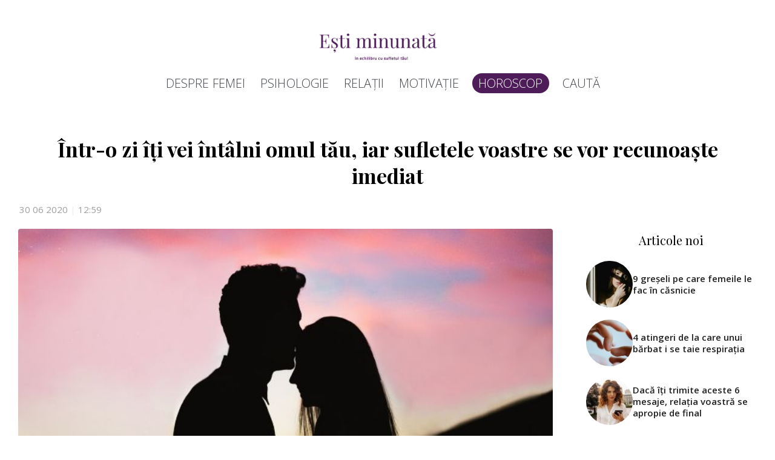

--- FILE ---
content_type: text/html; charset=utf-8
request_url: https://www.google.com/recaptcha/api2/aframe
body_size: 267
content:
<!DOCTYPE HTML><html><head><meta http-equiv="content-type" content="text/html; charset=UTF-8"></head><body><script nonce="L4qKqxpC_CJChFztasWf_g">/** Anti-fraud and anti-abuse applications only. See google.com/recaptcha */ try{var clients={'sodar':'https://pagead2.googlesyndication.com/pagead/sodar?'};window.addEventListener("message",function(a){try{if(a.source===window.parent){var b=JSON.parse(a.data);var c=clients[b['id']];if(c){var d=document.createElement('img');d.src=c+b['params']+'&rc='+(localStorage.getItem("rc::a")?sessionStorage.getItem("rc::b"):"");window.document.body.appendChild(d);sessionStorage.setItem("rc::e",parseInt(sessionStorage.getItem("rc::e")||0)+1);localStorage.setItem("rc::h",'1768374706719');}}}catch(b){}});window.parent.postMessage("_grecaptcha_ready", "*");}catch(b){}</script></body></html>

--- FILE ---
content_type: text/css
request_url: https://estiminunata.ro/wp-content/themes/estiminunata/assets/css/reset.css?ver=b5b1e97d2ab6e1ff6b0ab9528e7fd423
body_size: 266
content:
@charset "utf-8";a,abbr,acronym,address,applet,article,aside,audio,b,big,blockquote,body,canvas,caption,center,cite,code,dd,del,details,dfn,div,dl,dt,em,embed,fieldset,figcaption,figure,footer,form,h1,h2,h3,h4,h5,h6,header,hgroup,html,i,iframe,img,ins,kbd,label,legend,li,mark,menu,nav,object,ol,output,p,pre,q,ruby,s,samp,section,small,span,strike,strong,sub,summary,sup,table,tbody,td,tfoot,th,thead,time,tr,tt,u,ul,var,video{margin:0;padding:0;border:0;font:inherit;}article,aside,details,figcaption,figure,footer,header,hgroup,menu,nav,section{display:block}body{line-height:1}ol,ul{list-style:none; padding: 0px 0 15px;}blockquote,q{quotes:none}blockquote:after,blockquote:before,q:after,q:before{content:'';content:none}table{border-collapse:collapse;border-spacing:0}*{-moz-box-sizing:border-box;-ms-box-sizing:border-box;-o-box-sizing:border-box}input,textarea{-moz-user-select:text;-o-user-select:text;-khtml-user-select:text;-webkit-user-select:text;user-select:text;resize:none; padding-left: 10px;}.exexex.is-placeholder{color:grey!important}.exexex::-webkit-input-placeholder{color:grey!important}.exexex::-moz-placeholder{color:grey!important}.exexex:-ms-input-placeholder{color:grey!important}*,:after,:before{-webkit-box-sizing:border-box;box-sizing:border-box}.clearfix:after,.clearfix:before{content:'';display:table}.clearfix:after{clear:both}


--- FILE ---
content_type: text/javascript;charset=UTF-8
request_url: https://waytogrow.bbvms.com/e/502.js
body_size: 5562
content:
// function detectmob() {
//     if (navigator.userAgent.match(/Android/i)
//         || navigator.userAgent.match(/webOS/i)
//         || navigator.userAgent.match(/iPhone/i)
//         || navigator.userAgent.match(/iPod/i)
//         || navigator.userAgent.match(/BlackBerry/i)
//         || navigator.userAgent.match(/Windows Phone/i)
//     ) {
//         return true;
//     }
//     else {
//         return false;
//     }
// };
//     var scriptBBVM = top.document.createElement('script');
//     if (detectmob()) {
//         scriptBBVM.setAttribute('src', 'https://waytogrow.bbvms.com/p/estiminunata_ro_instream_mobile/l/1690969043960563.js');
//     } else {
//         scriptBBVM.setAttribute('src', 'https://waytogrow.bbvms.com/p/estiminunata_ro_instream/l/1690969043960563.js');
//     }
//     document.body.appendChild(scriptBBVM);


/*
var script = document.createElement('script');
script.type = 'text/javascript';
script.src = 'https://player.target-video.com/player/build/brid.min.js';
document.head.appendChild(script);
script.onload = function() {
    var div = document.createElement('div');
    div.id = 'Brid_20004417';
    div.className = 'brid';
    div.style.width = '640px';
    div.style.height = '360px';
	div.style.maxWidth = '640px';
    div.style.margin = '0 auto';
    document.body.appendChild(div);
    $bp("Brid_20004417", {
        id: "44805",
        width: "640px",
        height: "360px",
        playlist: "24130"
    });
};
*/

document.addEventListener('DOMContentLoaded', function() {
var selectorForVideoOnnet = document.querySelector(".the-content > p:nth-of-type(2)");
 if (selectorForVideoOnnet) {
         var wtgVideoDiv = document.createElement("div");
         wtgVideoDiv.id = "w2g-video-slot";
        wtgVideoDiv.style.maxWidth = "400px";
         wtgVideoDiv.style.margin = "0 auto";
         selectorForVideoOnnet.after(wtgVideoDiv);
         var onnetWorkScript = document.createElement('script');
         onnetWorkScript.setAttribute('type', 'text/javascript');
         onnetWorkScript.setAttribute('src', 'https://video.onnetwork.tv/embed.php?sid=NVBPLDAsMVdM');
         wtgVideoDiv.appendChild(onnetWorkScript);
        }
        });

        (()=>{"use strict";var e={11:(e,t,i)=>{i.d(t,{A:()=>g});var n=i(601),o=i.n(n),r=i(314),s=i.n(r),a=i(417),d=i.n(a),l=new URL(i(293),i.b),p=s()(o()),c=d()(l);p.push([e.id,`#wtgSideWingWrapper{--box-size: 28px;--negative-box-size: -25px;display:none;position:fixed;background-color:#d3d3d3;z-index:20;font-size:15px;padding:10px}#wtgSideWingWrapper#wtgSideWing{padding:5px}#wtgSideWingWrapper .wtgMobile{width:140px}#wtgSideWingWrapper.left{left:10px;box-shadow:8px 8px 24px 0px #42445a}#wtgSideWingWrapper.left.top{box-shadow:8px -8px 24px 0px #42445a}#wtgSideWingWrapper.left #colseButton{right:0px}#wtgSideWingWrapper.bottom{bottom:140px}#wtgSideWingWrapper.bottom #colseButton{border-radius:10% 10% 0 0;top:var(--negative-box-size)}#wtgSideWingWrapper.right{right:10px;box-shadow:-8px 8px 24px 0px #42445a;left:unset}#wtgSideWingWrapper.right.top{box-shadow:-8px -8px 24px 0px #42445a}#wtgSideWingWrapper.right #colseButton{left:0px}#wtgSideWingWrapper.right #wtgSideWingAdLabel{width:100%;text-align:right}#wtgSideWingWrapper.top{top:140px}#wtgSideWingWrapper.top #colseButton{bottom:var(--negative-box-size);border-radius:0 0 10% 10%}#wtgSideWingWrapper #wtgSideWingAdLabel{margin:0;padding:5px;color:#000;display:inline-block;width:auto;white-space:nowrap}#wtgSideWingWrapper #colseButton{display:block;position:absolute;border:none;background-color:#d3d3d3;width:var(--box-size);height:var(--box-size)}#wtgSideWingWrapper #colseButton.closeActive{background-image:url(${c});background-repeat:no-repeat;background-position:center;content:"";cursor:pointer}`,""]);const g=p},56:(e,t,i)=>{e.exports=function(e){var t=i.nc;t&&e.setAttribute("nonce",t)}},72:e=>{var t=[];function i(e){for(var i=-1,n=0;n<t.length;n++)if(t[n].identifier===e){i=n;break}return i}function n(e,n){for(var r={},s=[],a=0;a<e.length;a++){var d=e[a],l=n.base?d[0]+n.base:d[0],p=r[l]||0,c="".concat(l," ").concat(p);r[l]=p+1;var g=i(c),h={css:d[1],media:d[2],sourceMap:d[3],supports:d[4],layer:d[5]};if(-1!==g)t[g].references++,t[g].updater(h);else{var u=o(h,n);n.byIndex=a,t.splice(a,0,{identifier:c,updater:u,references:1})}s.push(c)}return s}function o(e,t){var i=t.domAPI(t);return i.update(e),function(t){if(t){if(t.css===e.css&&t.media===e.media&&t.sourceMap===e.sourceMap&&t.supports===e.supports&&t.layer===e.layer)return;i.update(e=t)}else i.remove()}}e.exports=function(e,o){var r=n(e=e||[],o=o||{});return function(e){e=e||[];for(var s=0;s<r.length;s++){var a=i(r[s]);t[a].references--}for(var d=n(e,o),l=0;l<r.length;l++){var p=i(r[l]);0===t[p].references&&(t[p].updater(),t.splice(p,1))}r=d}}},113:e=>{e.exports=function(e,t){if(t.styleSheet)t.styleSheet.cssText=e;else{for(;t.firstChild;)t.removeChild(t.firstChild);t.appendChild(document.createTextNode(e))}}},293:e=>{e.exports="data:image/svg+xml,%3C%3Fxml version=%271.0%27 encoding=%27UTF-8%27%3F%3E%3Csvg width=%2714px%27 height=%2714px%27 fill=%27%23000000%27 viewBox=%270 0 30 30%27 xmlns=%27http://www.w3.org/2000/svg%27%3E%3Cpath d=%27m7 4c-0.25588 0-0.51203 0.097469-0.70703 0.29297l-2 2c-0.391 0.391-0.391 1.0241 0 1.4141l7.293 7.293-7.293 7.293c-0.391 0.391-0.391 1.0241 0 1.4141l2 2c0.391 0.391 1.0241 0.391 1.4141 0l7.293-7.293 7.293 7.293c0.39 0.391 1.0241 0.391 1.4141 0l2-2c0.391-0.391 0.391-1.0241 0-1.4141l-7.293-7.293 7.293-7.293c0.391-0.39 0.391-1.0241 0-1.4141l-2-2c-0.391-0.391-1.0241-0.391-1.4141 0l-7.293 7.293-7.293-7.293c-0.1955-0.1955-0.45116-0.29297-0.70703-0.29297z%27/%3E%3C/svg%3E"},314:e=>{e.exports=function(e){var t=[];return t.toString=function(){return this.map(function(t){var i="",n=void 0!==t[5];return t[4]&&(i+="@supports (".concat(t[4],") {")),t[2]&&(i+="@media ".concat(t[2]," {")),n&&(i+="@layer".concat(t[5].length>0?" ".concat(t[5]):""," {")),i+=e(t),n&&(i+="}"),t[2]&&(i+="}"),t[4]&&(i+="}"),i}).join("")},t.i=function(e,i,n,o,r){"string"==typeof e&&(e=[[null,e,void 0]]);var s={};if(n)for(var a=0;a<this.length;a++){var d=this[a][0];null!=d&&(s[d]=!0)}for(var l=0;l<e.length;l++){var p=[].concat(e[l]);n&&s[p[0]]||(void 0!==r&&(void 0===p[5]||(p[1]="@layer".concat(p[5].length>0?" ".concat(p[5]):""," {").concat(p[1],"}")),p[5]=r),i&&(p[2]?(p[1]="@media ".concat(p[2]," {").concat(p[1],"}"),p[2]=i):p[2]=i),o&&(p[4]?(p[1]="@supports (".concat(p[4],") {").concat(p[1],"}"),p[4]=o):p[4]="".concat(o)),t.push(p))}},t}},417:e=>{e.exports=function(e,t){return t||(t={}),e?(e=String(e.__esModule?e.default:e),/^['"].*['"]$/.test(e)&&(e=e.slice(1,-1)),t.hash&&(e+=t.hash),/["'() \t\n]|(%20)/.test(e)||t.needQuotes?'"'.concat(e.replace(/"/g,'\\"').replace(/\n/g,"\\n"),'"'):e):e}},540:e=>{e.exports=function(e){var t=document.createElement("style");return e.setAttributes(t,e.attributes),e.insert(t,e.options),t}},601:e=>{e.exports=function(e){return e[1]}},624:e=>{e.exports={mobile:{event:"wtgSideWing",adContainer:"wtgSideWing",player:"ONN",targetSize:170,position:{verticalAlign:"right",horizontalAlign:"bottom",positionYinPx:130,positionXinPx:5},zIndexWrapper:20,adUnitPathName:"/26225854,21888835673/SMARTCON/estiminunata.ro/wtg_slider",timeToClose:5,isPnp:!0,lib:"wtg",domain:"estiminunata.ro",runEvent:"runSideWing",eventTarget:"window"},desktop:{event:"wtgSideWing",adContainer:"wtgSideWing",player:"ONN",targetSize:280,position:{verticalAlign:"right",horizontalAlign:"bottom",positionYinPx:140,positionXinPx:20},zIndexWrapper:20,adUnitPathName:"/26225854,21888835673/SMARTCON/estiminunata.ro/wtg_slider",timeToClose:5,isPnp:!0,lib:"wtg",domain:"estiminunata.ro",runEvent:"runSideWing",eventTarget:"window"}}},659:e=>{var t={};e.exports=function(e,i){var n=function(e){if(void 0===t[e]){var i=document.querySelector(e);if(window.HTMLIFrameElement&&i instanceof window.HTMLIFrameElement)try{i=i.contentDocument.head}catch(e){i=null}t[e]=i}return t[e]}(e);if(!n)throw new Error("Couldn't find a style target. This probably means that the value for the 'insert' parameter is invalid.");n.appendChild(i)}},825:e=>{e.exports=function(e){if("undefined"==typeof document)return{update:function(){},remove:function(){}};var t=e.insertStyleElement(e);return{update:function(i){!function(e,t,i){var n="";i.supports&&(n+="@supports (".concat(i.supports,") {")),i.media&&(n+="@media ".concat(i.media," {"));var o=void 0!==i.layer;o&&(n+="@layer".concat(i.layer.length>0?" ".concat(i.layer):""," {")),n+=i.css,o&&(n+="}"),i.media&&(n+="}"),i.supports&&(n+="}");var r=i.sourceMap;r&&"undefined"!=typeof btoa&&(n+="\n/*# sourceMappingURL=data:application/json;base64,".concat(btoa(unescape(encodeURIComponent(JSON.stringify(r))))," */")),t.styleTagTransform(n,e,t.options)}(t,e,i)},remove:function(){!function(e){if(null===e.parentNode)return!1;e.parentNode.removeChild(e)}(t)}}}}},t={};function i(n){var o=t[n];if(void 0!==o)return o.exports;var r=t[n]={id:n,exports:{}};return e[n](r,r.exports,i),r.exports}i.m=e,i.n=e=>{var t=e&&e.__esModule?()=>e.default:()=>e;return i.d(t,{a:t}),t},i.d=(e,t)=>{for(var n in t)i.o(t,n)&&!i.o(e,n)&&Object.defineProperty(e,n,{enumerable:!0,get:t[n]})},i.o=(e,t)=>Object.prototype.hasOwnProperty.call(e,t),i.b=document.baseURI||self.location.href,i.nc=void 0;var n=i(72),o=i.n(n),r=i(825),s=i.n(r),a=i(659),d=i.n(a),l=i(56),p=i.n(l),c=i(540),g=i.n(c),h=i(113),u=i.n(h),b=i(11),w={};w.styleTagTransform=u(),w.setAttributes=p(),w.insert=d().bind(null,"head"),w.domAPI=s(),w.insertStyleElement=g(),o()(b.A,w),b.A&&b.A.locals&&b.A.locals,new class{constructor(){return this.config=i(624),!!this.config&&(this.d=window.self!==window.top?top.document:document,this.w=window.self!==window.top?window.top:window,this.url=this.w.location.href,this.debugEnable=()=>{if(this.url.indexOf("#")>0){const e=this.url.split("#");return e[1].indexOf("w2g_debug_wtgSideWing")>=0||e[1].indexOf("w2g_debug_all")>=0}return!1},this.directionReflect={left:"right",top:"bottom",right:"left",bottok:"top"},this.isMobile=this.detectMobile(),this.debug("isMobile",this.isMobile),this.conf=this.isMobile?this.config.mobile:this.config.desktop,!!this.conf&&(this.isAd=!1,"loading"===this.d.readyState?this.d.addEventListener("DOMContentLoaded",this.init.bind(this)):this.init(),void(this.hideAd=!1)))}detectMobile(){return!!(navigator.userAgent.match(/Android/i)||navigator.userAgent.match(/webOS/i)||navigator.userAgent.match(/iPhone/i)||navigator.userAgent.match(/iPod/i)||navigator.userAgent.match(/BlackBerry/i)||navigator.userAgent.match(/ws Phone/i))}debug(...e){this.debugEnable()&&console.log("%c %s %c %s ","background:#3b88c3;color:#FFFFFF;font-weight:bold;padding:1px 2px;","wtgSideWing","color:#555;padding:2px",e)}toogleAdDisplay(e){const{wrapper:t}=this;if(e)return t.style.display="block",void(this.hideAd=!1);t.style.display="none",this.hideAd=!0}handlerBBW(){const{w:e,wrapper:t}=this;e.bluebillywig=e.bluebillywig||{},e.bluebillywig.cmd=e.bluebillywig.cmd||[],e.bluebillywig.cmd.push(e=>{e.on("floatstart",()=>{if(!this.isAd)return!1;this.debug("Jest skrzydełko playera"),this.toogleAdDisplay(!1)})}),e.bluebillywig.cmd.push(e=>{e.on("floatend",()=>{if(!this.isAd)return!1;this.debug("Nie ma skrzydełka playera"),this.toogleAdDisplay(!0)})})}handlerONN(){const{w:e,wrapper:t}=this;e.addEventListener("message",t=>{if(t.origin===e.location.origin&&"string"==typeof t.data&&t.data.startsWith("onntv://")&&this.isAd){const e=t.data.replace("onntv://","");try{const t=JSON.parse(e);this.debug(t.comm),"pl_minshown"===t.comm&&this.toogleAdDisplay(!1),"pl_minhidden"===t.comm&&this.toogleAdDisplay(!0)}catch(e){console.error("JSON parsing error: ",e)}}})}pnpRun(){const{d:e,w:t,conf:{adContainer:i,lib:n,domain:o}}=this,r=i,s=e.getElementById(i);if(this.debug(o,r,s),e.addEventListener("wtgLoaded",()=>{"function"==typeof t.w2g.single&&t.w2g.single(o,r,s)}),void 0===t.w2gLoaded&&(t.w2gLoaded=0,this.debug("(w.w2gLoaded === undefined)")),t.w2gLoaded<1&&void 0===t.w2g){const i=e.createElement("script"),o=e.head||e.getElementsByTagName("head")[0];i.type="text/javascript",i.async=!0,i.src="wtg"===n?"https://lib.wtg-ads.com/lib.single.wtg.min.js":"https://lib.ads4g.pl/lib.single.ads4g.min.js",o.appendChild(i),t.w2gLoaded++}void 0!==t.w2g&&"function"==typeof t.w2g.single&&(this.debug("w2g already loaded"),t.w2g.single(o,r,s))}runAd(){const{d:e,w:t,conf:{isPnp:i,event:n}}=this;i?(this.debug("PNP run"),this.pnpRun()):(this.debug("Direct run",n),t.dispatchEvent(new Event(n)))}domCreator(){const{d:e,isMobile:t,conf:{adContainer:i,position:n,wrapperColor:o,closeButtonColor:r,closeFontColor:s,adLabelWrapperColor:a,adLabelFontColor:d,zIndexWrapper:l}}=this,{verticalAlign:p,horizontalAlign:c,positionYinPx:g,positionXinPx:h}=n;this.debug(c,g,h,l),this.wrapper=e.createElement("div"),this.wrapper.id="wtgSideWingWrapper",this.wrapper.classList.add(p,c),this.wrapper.style=`${p}: ${h}px; ${c}: ${g}px; z-index: ${l}; background-color: ${o}`,t&&this.wrapper.classList.add("wtgMobile"),this.adWrapper=e.createElement("div"),this.adWrapper.id=i,this.wrapper.appendChild(this.adWrapper),this.adLabel=e.createElement("p"),this.adLabel.id="wtgSideWingAdLabel",this.adLabel.innerHTML="",this.adLabel.style.backgroundColor=a,this.adLabel.style.color=d,"bottom"===c?this.adWrapper.before(this.adLabel):this.adWrapper.after(this.adLabel),this.closeButton=e.createElement("button"),this.closeButton.id="colseButton",this.closeButton.style.color=s,this.closeButton.style.backgroundColor=r,this.wrapper.appendChild(this.closeButton),e.body.appendChild(this.wrapper),this.debug(this.wrapper)}scalling(e){const{wrapper:t,closeButton:i,adLabel:n,conf:{position:o,targetSize:r}}=this,{verticalAlign:s,horizontalAlign:a}=o;if(!(r&&e&&t&&i&&n))return;this.debug(this);const[d=300]=e,l=r/d,p=d/r;this.debug(`${a} ${s}`),t.style.transformOrigin=`${a} ${s}`,t.style.transform=`scale(${l})`,i.style.transformOrigin=`${a} ${this.directionReflect[s]}`,i.style.transform=`scale(${p})`}setRenderEndedListener(){const{w:e,conf:{adUnitPathName:t,timeToClose:i=3},closeButton:n,wrapper:o}=this,r=e.googletag||{};r.cmd=r.cmd||[],r.cmd.push(()=>{o&&n&&r.pubads().addEventListener("slotRenderEnded",e=>{if(e.slot.getAdUnitPath()===t){if(e.isEmpty)return this.debug("empty ad"),this.isAd=!1,void this.toogleAdDisplay(!1);this.debug("ad no empty"),this.isAd=!0,this.hideAd||this.toogleAdDisplay(!0);let t=e.size;1!==t[0]&&1!==t[1]||(t=e.slot.getTargeting("hb_size")[0].split("x")),this.scalling(t);let r=i;n.classList.remove("closeActive"),n.onclick=()=>{};const s=setInterval(()=>{n.innerHTML=r--},1e3);setTimeout(()=>{clearInterval(s),n.innerHTML="",n.classList.add("closeActive"),n.onclick=()=>o.remove()},1e3*i)}})})}initAd(){const{w:e,d:t,conf:{eventTarget:i="window",runEvent:n="runAds",player:o,isPnp:r}}=this;if("runAds"===n&&(r||e.w2g?.GooglePersonalizedAds))this.debug("Run ad"),this.runAd();else switch(this.debug("Set listener"),i){case"window":default:e.addEventListener(n,this.runAd.bind(this));break;case"document":t.addEventListener(n,this.runAd.bind(this))}o&&("BBW"===o?this.handlerBBW:this.handlerONN).call(this)}init(){this.domCreator(),this.setRenderEndedListener(),this.initAd()}}})();

--- FILE ---
content_type: application/javascript
request_url: https://estiminunata.ro/wp-content/themes/estiminunata/assets/js/common.js?ver=1.0.6
body_size: 519
content:
// JavaScript Document
$(document).ready(function () {
  /*
   ********** Hamburger Menu **********
   */
  var hamburger = $("#hamburger-icon");
  var menu = $(".header ul");
  hamburger.click(function () {
    hamburger.toggleClass("active");
    menu.slideToggle(10);
    return false;
  });
  /*
   ********** Back to Top **********
   */

  if ($("#back-to-top").length) {
    var scrollTrigger = 600, // px
      backToTop = function () {
        var scrollTop = $(window).scrollTop();
        if (scrollTop > scrollTrigger) {
          $("#back-to-top").addClass("show");
        } else {
          $("#back-to-top").removeClass("show");
        }
      };
    backToTop();
    $(window).on("scroll", function () {
      backToTop();
    });
    $("#back-to-top").on("click", function (e) {
      e.preventDefault();
      $("html,body").animate(
        {
          scrollTop: 0,
        },
        700
      );
    });
  }

  $("#share-to-top").hide();
  /*
   ********** END Back to Top **********
   */

  /*
   ********** LOAD/FADE COMMENTS BUTTONl **********
   */
  var buttonLoad = $("button.load"),
    buttonFade = $("button.fade"),
    comments = $(".all-comments");
  buttonLoad.click(function (e) {
    $(this).stop().fadeOut(0);
    comments.stop().slideDown(300);
    buttonFade.stop().fadeIn(0);
  });
  buttonFade.click(function (e) {
    $(this).stop().fadeOut(0);
    comments.stop().slideUp(300);
    buttonLoad.stop().fadeIn(0);
  });
  /*
   ********** END LOAD/FADE COMMENTS BUTTONl **********
   */

  /*
   ********** Get post trough API Call **********
   */
  let apiData;
  fetch("https://estiminunata.ro/wp-json/v1/get-posts?page=1")
    .then((response) => response.json())
    .then((data) => {
      apiData = data;
      return apiData;
    })
    .then((data) => {
      // display the data using the map function and HTML tags
      let html = data.map((item) => {
        return `<div class="recomended_content">	
                    <a href="${item.url}" class="partner_url">
                            <img src="${item.featured_image["thumbnail"]}" alt="${item.featured_image["alt"]}">								
                        <p>${item.title}</p>
                    </a>
                </div>`;
      });

      document.getElementById("dataContainer").innerHTML = html.join("");
    })
    .catch((error) => {
      console.log(error);
    });

  /*
   ********** END Get post trough API Call **********
   */
});


--- FILE ---
content_type: application/javascript; charset=utf-8
request_url: https://fundingchoicesmessages.google.com/f/AGSKWxUh10-A2csqAXG9cu_GO_U1vUyptbUK_b-1WtemJwKSK18id-a7jWMRiz4OOPW3N4g3EXmsclDD3roGOvidXKMgJf1A3gtfc95_NUJgo_QuACgspEDQIWgkzBJpjWolx76FK1meHXcFKefXps6OPUCQknHnz8O2vYU_RKyo83guQuaHf00c4-P-Alsx/_/rassets1/ads-/adsec./google_afc./side_adverts./fastclick728.
body_size: -1292
content:
window['542d1752-9c1c-47fc-ae42-0efae90811e6'] = true;